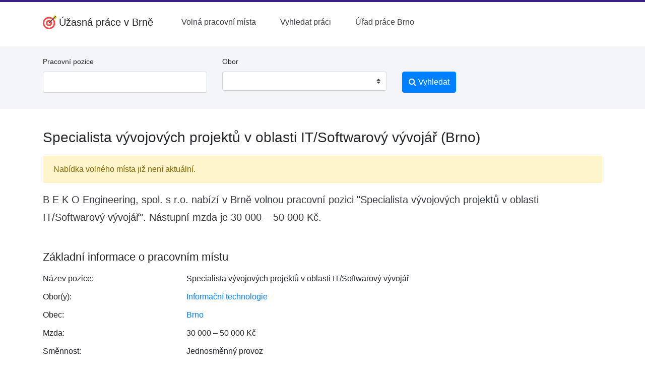

--- FILE ---
content_type: text/html; charset=UTF-8
request_url: https://www.upvbrne.cz/volne-misto/specialista-vyvojovych-projektu-v-oblasti-itsoftwarovy-vyvojar-413493/
body_size: 5817
content:
<!doctype html>
<html lang="cs">
	<head>
		<meta charset="utf-8">
		<meta name="viewport" content="width=device-width, initial-scale=1, shrink-to-fit=no">
		<title>Specialista vývojových projektů v oblasti IT/Softwarový vývojář (Brno) – Úžasná práce v Brně</title>
		<meta name="description" content="Volné místo Specialista vývojových projektů v oblasti IT/Softwarový vývojář v obci Brno nástupní mzda od 30000 Kč.">
		

		<link rel="stylesheet" href="/css/app.css?v=4" type="text/css">

		<link rel="stylesheet" href="//cdnjs.cloudflare.com/ajax/libs/select2/4.0.5/css/select2.min.css">
		<link rel="stylesheet" href="/css/vendor/select2-bootstrap.css">

		<link href="/font-awesome/css/font-awesome.min.css" rel="stylesheet">

		<link rel="icon" href="/img/favicon-32.png" sizes="32x32" type="image/png">
		<link rel="icon" href="/img/favicon-16.png" sizes="16x16" type="image/png">

		<meta name="robots" content="follow,index">

		
		
		<link rel="stylesheet" href="https://cdnjs.cloudflare.com/ajax/libs/bootstrap-multiselect/0.9.13/css/bootstrap-multiselect.css">

		<script async src="https://pagead2.googlesyndication.com/pagead/js/adsbygoogle.js?client=ca-pub-1014912815955806" crossorigin="anonymous"></script>		
	</head>
	<body>

		<div id="menu">
			<div class="d-none d-lg-block pb-2"></div>

			<script>
				function toggleMobileMenu() {
					var mobileMenu = document.getElementById("mobile-menu");
					var isExpanded = mobileMenu.getAttribute("aria-expanded");
					
					if (isExpanded === "true") {
						mobileMenu.classList.add("hidden");
						mobileMenu.setAttribute("aria-expanded", "false");
					} else {
						mobileMenu.setAttribute("aria-expanded", "true");
						mobileMenu.classList.remove("hidden");
					}
				}
			</script>

			<div class="container">
				<nav>
					<div class="mx-auto">
						<div class="flex h-16 justify-between">
							<div class="flex">
								<div class="flex flex-shrink-0 items-center">
									<a class="navbar-brand" href="/" style="display: flex; align-items: center">
										<img src="/img/logo-web.png" width="28" height="28" class="d-inline-block align-bottom mr-1" alt="logo Úžasná práce v Brně">
										<strong>Úžasná práce v Brně</strong>
									</a>
								</div>
								<!-- desktop menu (left) -->
								<div class="hidden md:ml-6 md:flex md:items-center md:space-x-4">

									<a href="/" class=" rounded-md px-3 py-2 font-medium text-zinc-700" aria-current="page">
										Volná pracovní místa
									</a>
	
									<a href="/vyhledat-praci/" class=" rounded-md px-3 py-2 font-medium text-zinc-700" aria-current="page">
										Vyhledat práci
									</a>
	
									<a href="/urad-prace-brno/" class=" rounded-md px-3 py-2 font-medium text-zinc-700" aria-current="page">
										Úřad práce Brno
									</a>
	
								</div>
							</div>
							<div class="hidden lg:flex lg:items-center">
								<!-- desktop menu (right) -->
								<div class="flex-shrink-0">
								
								</div>
							</div>
							<div class="flex items-center md:hidden">
								<button type="button" class="relative inline-flex items-center justify-center rounded-md p-2 bg-white text-zinc-700 hover:bg-gray-700 hover:text-red focus:outline-none focus:ring-2 focus:ring-inset focus:ring-white" aria-controls="mobile-menu" aria-expanded="false" onclick="toggleMobileMenu()">
									<span class="absolute -inset-0.5"></span>
									<span class="sr-only">Open main menu</span>
									<svg class="block h-6 w-6" fill="none" viewBox="0 0 24 24" stroke-width="1.5" stroke="currentColor" aria-hidden="true">
										<path stroke-linecap="round" stroke-linejoin="round" d="M3.75 6.75h16.5M3.75 12h16.5m-16.5 5.25h16.5" />
									</svg>

									<svg class="hidden h-6 w-6" fill="none" viewBox="0 0 24 24" stroke-width="1.5" stroke="currentColor" aria-hidden="true">
										<path stroke-linecap="round" stroke-linejoin="round" d="M6 18L18 6M6 6l12 12" />
									</svg>
								</button>
							</div>
						</div>
					</div>
			
					<!-- Mobile menu -->
					<div class="hidden md:hidden" id="mobile-menu">
						<div class="space-y-1 pb-3 px-2 pt-2">

							<a href="/" class="block rounded-md py-2 font-medium" text-zinc-500 hover:text-zinc-700" aria-current="page">
								Volná pracovní místa
							</a>
	
							<a href="/vyhledat-praci/" class="block rounded-md py-2 font-medium" text-zinc-500 hover:text-zinc-700" aria-current="page">
								Vyhledat práci
							</a>
	
							<a href="/urad-prace-brno/" class="block rounded-md py-2 font-medium" text-zinc-500 hover:text-zinc-700" aria-current="page">
								Úřad práce Brno
							</a>
	
						</div>

					</div>
				</nav>
			</div>
		</div>

			<script type="application/ld+json">
				{
					"@context": "http://schema.org",
					"@type": "BreadcrumbList",
					"itemListElement":
					[
						
						{
							"@type": "ListItem",
							"position": 1,
							"item":
							{
								"@id": "https:\/\/www.upvbrne.cz\/nabidka-prace\/informacni-technologie\/",
								"name": "Informa\u010dn\u00ed technologie"
							}
						}
			,
						{
							"@type": "ListItem",
							"position": 2,
							"item":
							{
								"@id": "https:\/\/www.upvbrne.cz\/volne-misto\/specialista-vyvojovych-projektu-v-oblasti-itsoftwarovy-vyvojar-413493\/",
								"name": "Specialista v\u00fdvojov\u00fdch projekt\u016f v oblasti IT\/Softwarov\u00fd v\u00fdvoj\u00e1\u0159 (Brno)"
							}
						}
			
					]
				}
			</script>
		
		<div class="container-fluid bg-light mt-3 mb-4">

			<div class="container d-none d-lg-block">

				<div class="row">
					<div class="col-md-9">
						<form action="/vyhledat-praci/" method="post" class="py-3">
							<div class="row">
								<div class="col-md-5">
									<div class="form-group">
										<label for="header_pracovni_pozice" class="small">Pracovní pozice</label>
										<input type="text" name="profese[0]" value="" class="form-control" id="header_pracovni_pozice">
									</div>
								</div>
								<div class="col-md-5">
									<div class="form-group">
										<label for="header_typ_uvazku" class="small">Obor</label>
										<select name="obor[]" class="custom-select" id="search-obor" multiple="multiple" size="1">
	
											<option value="1">Administrativa</option>
		
											<option value="2">Doprava</option>
		
											<option value="3">Finance</option>
		
											<option value="4">Informační technologie</option>
		
											<option value="5">Právo</option>
		
											<option value="6">Kultura a sport</option>
		
											<option value="7">Management</option>
		
											<option value="8">Obchod a cestovní ruch</option>
		
											<option value="9">Obrana a ochrana</option>
		
											<option value="10">Stavebnictví</option>
		
											<option value="11">Věda a výzkum</option>
		
											<option value="12">Výchova a vzdělávání</option>
		
											<option value="13">Výroba a provoz</option>
		
											<option value="14">Služby</option>
		
											<option value="15">Zdravotnictví</option>
		
											<option value="16">Zemědělství a lesnictví</option>
		
										</select>
									</div>
								</div>
								<div class="col-md-2">
									<div class="form-group">
										<label class="small">&nbsp;</label>
										<button type="submit" name="hledat" class="btn btn-primary">
											<i class="fa fa-search" aria-hidden="true"></i> Vyhledat
										</button>
									</div>
								</div>
							</div>
						</form>

					</div>
				</div>

			</div>
	
		</div>

		<div class="container pt-3">
			<h1>Specialista vývojových projektů v oblasti IT/Softwarový vývojář (Brno)</h1>

			<div class="alert alert-warning" role="alert">
				Nabídka volného místa již není aktuální.
			</div>
		
		<p class="lead text-dark font-weight-normal">B E K O Engineering, spol. s r.o. nabízí v Brně volnou pracovní pozici "Specialista vývojových projektů v oblasti IT/Softwarový vývojář". Nástupní mzda je 30 000 – 50 000 Kč.</p>
	
		<div class="clearfix">
			
		</div>

		<h2 class="mt-5">Základní informace o pracovním místu</h2>
		<dl class="row">
			<dt class="col-sm-3">Název pozice:</dt>
			<dd class="col-sm-9">Specialista vývojových projektů v oblasti IT/Softwarový vývojář</dd>
	
			<dt class="col-sm-3">Obor(y):</dt>
			<dd class="col-sm-9">
		<a href="/nabidka-prace/informacni-technologie/" title="Další volná místa v oboru Informační technologie" class="text-primary hover:underline">Informační technologie</a>
			</dd>
		
			<dt class="col-sm-3">Obec:</dt>
			<dd class="col-sm-9">
				<a href="/vyhledat-praci/?obec=Brno" class="text-primary hover:underline">Brno</a>
			</dd>
		
			<dt class="col-sm-3">Mzda:</dt>
			<dd class="col-sm-9">
				30 000 – 50 000 Kč
			</dd>
	
			<dt class="col-sm-3">Směnnost:</dt>
			<dd class="col-sm-9">
				Jednosměnný provoz
			</dd>
		
			<dt class="col-sm-3">Minimální vzdělání:</dt>
			<dd class="col-sm-9">
				ÚSO s maturitou (bez vyučení)
			</dd>
	
			<dt class="col-sm-3">Adresa pracoviště:</dt>
			<dd class="col-sm-9">
				B E K O Engineering, spol. s r.o. - Vídeňská<br>
				Vídeňská 134/102<br>
				61900 <br><br>
				
				
		
			<script type="application/ld+json">
				{"@context":"http:\/\/schema.org","@type":"Organization","address":{"@type":"PostalAddress","streetAddress":"V\u00edde\u0148sk\u00e1 134\/102","postalCode":"61900"},"name":"B E K O Engineering, spol. s r.o. - V\u00edde\u0148sk\u00e1"}
			</script>
		
			</dd>
		
		</dl>
	
			<h2 class="mt-5">Další informace o volném místu</h2>
			<p>Oblast IT je pro nás nová a rádi bychom rozšířili náš tým, abychom se dokázali přizpůsobit požadavkům našich zákazníků v různých odvětvích. Čekají nás drobné projekty, ale také dlouhodobé komplexní zadání pro velké korporace.<br />
<br />
Co přesně tě čeká? Co bude náplní tvé práce?<br />
-	dle zkušeností práce na různorodých projektech a zapojení se do různých fázích                 vývoje: <br />
- 	návrh technického řešení <br />
- 	vývoj a architektura software<br />
- 	úprava a správa databází <br />
- 	podílení se na grafickém rozhraní<br />
-	vývoj a správa aplikací<br />
-	analýza a optimalizace procesů <br />
-	práce na moderních technologiích<br />
<br />
Jaký bys měl/a být? <br />
-	týmový hráč - důležitá je komunikace a práce v týmu <br />
-	analytické myšlení<br />
-	schopnost řešit problémy a hledat opatření<br />
-	nadšení pro seberozvoj a učení se nových věcí<br />
-	ochota cestování za zajímavým projektem<br />
<br />
Co by měl náš vývojář umět? <br />
-	vzdělání v oboru IT<br />
-	znalost angličtiny<br />
<br />
Dej nám vědět, která oblast je ti nejbližší<br />
<br />
Front-end: javascript, Angular, React, RequireJS, JQuery, ..<br />
Back-end: PHP, Python, NodeJS, REST, Relational DB, noSQL DB,…<br />
Application, Test dev.: C++, C#, .NET, JAVA, VB,..<br />
IDEs: VisualStudio, Eclipse,...<br />
Management: AGILE, Scrum, GIT,..<br />
<br />
Pokud ovládáš i jiné dovednosti, neváhej a dej nám vědět. <br />
<br />
Zaměstnanecké výhody8):	- možnost cestování do zahraničí<br />
- individuální finanční benefity<br />
- speciální kurzy a školení pro osobností i pracovní růst zaměstnance<br />
- flexibilní pracovní doba<br />
- stravenky<br />
- flexipasy<br />
- jazykové kurzy -Angličtina, Němčina<br />
- teambuildingy</p>
		
			<h2 class="mt-5">Kontakt na zaměstnavatele</h2>

			<p>
				 Tamara Věchetová<br>
				
				telefon: +420 221 228 451<br>
				email: hr@beko-engineering.cz<br>
			</p>

			<p>
				B E K O Engineering, spol. s r.o. - Vídeňská<br>
				
				Brno<br>
				61900<br>
			</p>
			<p>
				
				
			</p>
		
			<div class="clearfix"></div>

			<hr class="mt-5">
			<p class="small text-muted">Poslední změna: před 3 roky</p>
	
			</div>

			<div class="pt-5"></div>

			<footer class="footer bg-light border-top">
				<div class="container py-6">
					<div class="justify-start space-y-4 lg:flex text-14 lg:space-y-0">
						<div class="flex flex-col gap-2 lg:pr-24 lg:block">
							<strong class="w-full uppercase text-sm border-0 border-b border-solid lg:border-0">Spojte se sámi</strong>
							<ul class="flex flex-col w-full pl-0 list-none lg:block gap-1">
								<li class="w-full">
									<a href="/pridat-inzerat/" class="text-current no-underline hover:underline">
										Přidat inzerát
									</a>
								</li>
								<li class="w-full">
									<a href="/o-webu/" class="text-current no-underline hover:underline">
										O webu
									</a>
								</li>
							</ul>
						</div>
						<div class="flex flex-col gap-2 lg:pr-24 lg:block">
							<strong class="w-full uppercase text-sm border-0 border-b border-solid lg:border-0">Hledám práci <b>v Brně</b></strong>
							<ul class="flex flex-col w-full pl-0 list-none lg:block gap-1">
								<li class="w-full">
									<a href="/" class="text-current no-underline hover:underline">
									Úžasná práce v Brně
									</a>
								</li>
								<li class="w-full">
									<a href="/urad-prace-brno/" class="text-current no-underline hover:underline">
										Úřad práce v Brně
									</a>
								</li>
							</ul>
						</div>
						<div class="flex flex-col gap-2 lg:pr-24 lg:block">
							<strong class="w-full uppercase text-sm border-0 border-b border-solid lg:border-0">
								Úžasná práce jinde
							</strong>
							<ul class="flex flex-col w-full pl-0 list-none lg:block">

								<li class="w-full">
									<a href="https://www.updecin.cz/" class="text-current no-underline hover:underline">
										Úžasná práce Děčín
									</a>
								</li>
	
								<li class="w-full">
									<a href="https://www.upchomutov.cz/" class="text-current no-underline hover:underline">
										Úžasná práce Chomutov
									</a>
								</li>
	
								<li class="w-full">
									<a href="https://www.upkarvina.cz/" class="text-current no-underline hover:underline">
										Úžasná práce Karviná
									</a>
								</li>
	
								<li class="w-full">
									<a href="https://www.upolomouc.cz/" class="text-current no-underline hover:underline">
										Úžasná práce Olomouc
									</a>
								</li>
	
								<li class="w-full">
									<a href="https://www.upprostejov.cz/" class="text-current no-underline hover:underline">
										Úžasná práce Prostějov
									</a>
								</li>
	
								<li class="w-full">
									<a href="https://www.upprerov.cz/" class="text-current no-underline hover:underline">
										Úžasná práce Přerov
									</a>
								</li>
	
								<li class="w-full">
									<a href="https://www.upteplice.cz/" class="text-current no-underline hover:underline">
										Úžasná práce Teplice
									</a>
								</li>
	
								<li class="w-full">
									<a href="https://www.upvsetin.cz/" class="text-current no-underline hover:underline">
										Úžasná práce Vsetín
									</a>
								</li>
	
							</ul>
						</div>
					</div>
				</div>

				<div class="flex bg-white text-zinc-700">
					<div class="container pt-4 pb-4">
						<small>
							Toto nejsou oficiální stránky Úřadu práce ČR, ani Ministerstva práce a sociálních věcí. | 
							<a href="/zasady-ochrany-osobnich-udaju/" class="text-primary hover:underline">Zásady ochrany osobních údajů</a> | 

							&copy;2024-2026 Úžasná práce v Brně
						</small>
					</div>
				</div>
			</footer>
		<!-- Optional JavaScript -->
		<!-- jQuery first, then Popper.js, then Bootstrap JS -->
		<script src="https://code.jquery.com/jquery-3.3.1.slim.min.js" integrity="sha384-q8i/X+965DzO0rT7abK41JStQIAqVgRVzpbzo5smXKp4YfRvH+8abtTE1Pi6jizo" crossorigin="anonymous"></script>
		<script src="https://cdnjs.cloudflare.com/ajax/libs/popper.js/1.14.3/umd/popper.min.js" integrity="sha384-ZMP7rVo3mIykV+2+9J3UJ46jBk0WLaUAdn689aCwoqbBJiSnjAK/l8WvCWPIPm49" crossorigin="anonymous"></script>
		<script src="https://stackpath.bootstrapcdn.com/bootstrap/4.1.3/js/bootstrap.min.js"></script>

		<script src="//cdnjs.cloudflare.com/ajax/libs/select2/4.0.5/js/select2.full.js"></script>
		<script>
			$.fn.select2.defaults.set( "theme", "bootstrap" );

			$.fn.select2.amd.define('select2/i18n/cs',[],function () {
				// Czech
				function small (count, masc) {
					switch(count) {
					case 2:
						return masc ? 'dva' : 'dvě';
					case 3:
						return 'tři';
					case 4:
						return 'čtyři';
					}
					return '';
				}
				return {
					errorLoading: function () {
					return 'Výsledky nemohly být načteny.';
					},
					inputTooLong: function (args) {
					var n = args.input.length - args.maximum;

					if (n == 1) {
						return 'Prosím, zadejte o jeden znak méně.';
					} else if (n <= 4) {
						return 'Prosím, zadejte o ' + small(n, true) + ' znaky méně.';
					} else {
						return 'Prosím, zadejte o ' + n + ' znaků méně.';
					}
					},
					inputTooShort: function (args) {
					var n = args.minimum - args.input.length;

					if (n == 1) {
						return 'Prosím, zadejte ještě jeden znak.';
					} else if (n <= 4) {
						return 'Prosím, zadejte ještě další ' + small(n, true) + ' znaky.';
					} else {
						return 'Prosím, zadejte ještě dalších ' + n + ' znaků.';
					}
					},
					loadingMore: function () {
					return 'Načítají se další výsledky…';
					},
					maximumSelected: function (args) {
					var n = args.maximum;

					if (n == 1) {
						return 'Můžete zvolit jen jednu položku.';
					} else if (n <= 4) {
						return 'Můžete zvolit maximálně ' + small(n, false) + ' položky.';
					} else {
						return 'Můžete zvolit maximálně ' + n + ' položek.';
					}
					},
					noResults: function () {
					return 'Nenalezeny žádné položky.';
					},
					searching: function () {
					return 'Vyhledávání…';
					}
				};
			});

			$.fn.select2.amd.require(['select2/selection/search'], function (Search) {
				var oldRemoveChoice = Search.prototype.searchRemoveChoice;
				
				Search.prototype.searchRemoveChoice = function () {
					oldRemoveChoice.apply(this, arguments);
					this.$search.val('');
				};

				$("#search-obor").select2({
					language: "cs",
					placeholder: "",
					// multiple: true,
					width: null,
					containerCssClass: ':all:'
				});

			});


			
		</script>

		<script>
			$( document ).ready(function() {
				$('#eu-cookies button').click(function() {
					var date = new Date();
					date.setFullYear(date.getFullYear() + 10);
					document.cookie = 'eu-cookies=1; path=/; expires=' + date.toGMTString();
					$('#eu-cookies').hide();
				});
			});
		</script>

	</body>
</html>

--- FILE ---
content_type: text/html; charset=utf-8
request_url: https://www.google.com/recaptcha/api2/aframe
body_size: 270
content:
<!DOCTYPE HTML><html><head><meta http-equiv="content-type" content="text/html; charset=UTF-8"></head><body><script nonce="nIzmSbx1pA2Zgo9jAMXyXw">/** Anti-fraud and anti-abuse applications only. See google.com/recaptcha */ try{var clients={'sodar':'https://pagead2.googlesyndication.com/pagead/sodar?'};window.addEventListener("message",function(a){try{if(a.source===window.parent){var b=JSON.parse(a.data);var c=clients[b['id']];if(c){var d=document.createElement('img');d.src=c+b['params']+'&rc='+(localStorage.getItem("rc::a")?sessionStorage.getItem("rc::b"):"");window.document.body.appendChild(d);sessionStorage.setItem("rc::e",parseInt(sessionStorage.getItem("rc::e")||0)+1);localStorage.setItem("rc::h",'1769657938150');}}}catch(b){}});window.parent.postMessage("_grecaptcha_ready", "*");}catch(b){}</script></body></html>